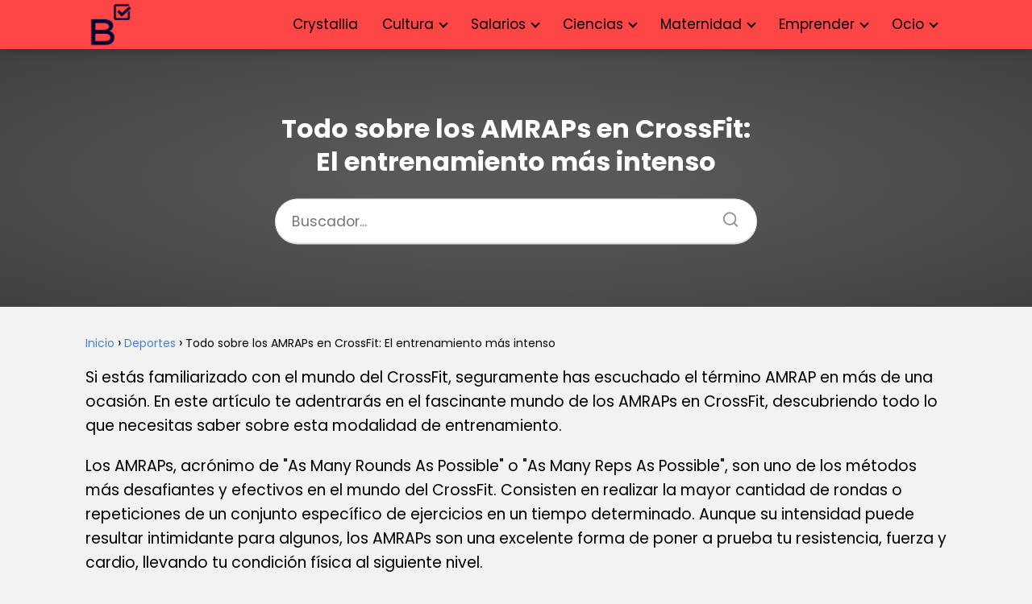

--- FILE ---
content_type: text/html; charset=UTF-8
request_url: https://entrenarfutbol.es/todo-sobre-los-amraps-en-crossfit-el-entrenamiento-mas-intenso/
body_size: 22112
content:
<!DOCTYPE html><html lang="es" ><head><script data-no-optimize="1">var litespeed_docref=sessionStorage.getItem("litespeed_docref");litespeed_docref&&(Object.defineProperty(document,"referrer",{get:function(){return litespeed_docref}}),sessionStorage.removeItem("litespeed_docref"));</script> <meta charset="UTF-8"><meta name="viewport" content="width=device-width, initial-scale=1.0, maximum-scale=2.0"><meta name='robots' content='index, follow, max-image-preview:large, max-snippet:-1, max-video-preview:-1' /><link rel="dns-prefetch" href="https://www.googletagmanager.com"><link rel="preconnect" href="https://www.googletagmanager.com" crossorigin><link rel="preconnect" href="https://pagead2.googlesyndication.com" crossorigin><link rel="preconnect" href="https://googleads.g.doubleclick.net" crossorigin><link rel="preconnect" href="https://tpc.googlesyndication.com" crossorigin><link rel="preconnect" href="https://stats.g.doubleclick.net" crossorigin><link rel="preconnect" href="https://cm.g.doubleclick.net" crossorigin><link rel="preload" href="https://securepubads.g.doubleclick.net/tag/js/gpt.js" as="script"><title>Todo sobre los AMRAPs en CrossFit: El entrenamiento más intenso</title><meta name="description" content="Si estás familiarizado con el mundo del CrossFit, seguramente has escuchado el término AMRAP en más de una ocasión. En este artículo te adentrarás en el" /><link rel="canonical" href="https://entrenarfutbol.es/todo-sobre-los-amraps-en-crossfit-el-entrenamiento-mas-intenso/" /><meta property="og:locale" content="es_ES" /><meta property="og:type" content="article" /><meta property="og:title" content="Todo sobre los AMRAPs en CrossFit: El entrenamiento más intenso" /><meta property="og:description" content="Si estás familiarizado con el mundo del CrossFit, seguramente has escuchado el término AMRAP en más de una ocasión. En este artículo te adentrarás en el" /><meta property="og:url" content="https://entrenarfutbol.es/todo-sobre-los-amraps-en-crossfit-el-entrenamiento-mas-intenso/" /><meta property="og:site_name" content="Blog Actual" /><meta property="article:published_time" content="2024-02-10T16:41:26+00:00" /><meta name="author" content="g54jms9" /><meta name="twitter:card" content="summary_large_image" /><meta name="twitter:label1" content="Escrito por" /><meta name="twitter:data1" content="g54jms9" /><meta name="twitter:label2" content="Tiempo de lectura" /><meta name="twitter:data2" content="4 minutos" /> <script type="application/ld+json" class="yoast-schema-graph">{"@context":"https://schema.org","@graph":[{"@type":"Article","@id":"https://entrenarfutbol.es/todo-sobre-los-amraps-en-crossfit-el-entrenamiento-mas-intenso/#article","isPartOf":{"@id":"https://entrenarfutbol.es/todo-sobre-los-amraps-en-crossfit-el-entrenamiento-mas-intenso/"},"author":{"name":"g54jms9","@id":"https://entrenarfutbol.es/#/schema/person/78965ec3852768cb0baf943a7d23bfd8"},"headline":"Todo sobre los AMRAPs en CrossFit: El entrenamiento más intenso","datePublished":"2024-02-10T16:41:26+00:00","mainEntityOfPage":{"@id":"https://entrenarfutbol.es/todo-sobre-los-amraps-en-crossfit-el-entrenamiento-mas-intenso/"},"wordCount":794,"commentCount":0,"publisher":{"@id":"https://entrenarfutbol.es/#organization"},"articleSection":["Deportes"],"inLanguage":"es","potentialAction":[{"@type":"CommentAction","name":"Comment","target":["https://entrenarfutbol.es/todo-sobre-los-amraps-en-crossfit-el-entrenamiento-mas-intenso/#respond"]}]},{"@type":"WebPage","@id":"https://entrenarfutbol.es/todo-sobre-los-amraps-en-crossfit-el-entrenamiento-mas-intenso/","url":"https://entrenarfutbol.es/todo-sobre-los-amraps-en-crossfit-el-entrenamiento-mas-intenso/","name":"Todo sobre los AMRAPs en CrossFit: El entrenamiento más intenso","isPartOf":{"@id":"https://entrenarfutbol.es/#website"},"datePublished":"2024-02-10T16:41:26+00:00","description":"Si estás familiarizado con el mundo del CrossFit, seguramente has escuchado el término AMRAP en más de una ocasión. En este artículo te adentrarás en el","breadcrumb":{"@id":"https://entrenarfutbol.es/todo-sobre-los-amraps-en-crossfit-el-entrenamiento-mas-intenso/#breadcrumb"},"inLanguage":"es","potentialAction":[{"@type":"ReadAction","target":["https://entrenarfutbol.es/todo-sobre-los-amraps-en-crossfit-el-entrenamiento-mas-intenso/"]}]},{"@type":"WebSite","@id":"https://entrenarfutbol.es/#website","url":"https://entrenarfutbol.es/","name":"Blog Actual","description":"Tu lugar de conocimiento online","publisher":{"@id":"https://entrenarfutbol.es/#organization"},"potentialAction":[{"@type":"SearchAction","target":{"@type":"EntryPoint","urlTemplate":"https://entrenarfutbol.es/?s={search_term_string}"},"query-input":{"@type":"PropertyValueSpecification","valueRequired":true,"valueName":"search_term_string"}}],"inLanguage":"es"},{"@type":"Organization","@id":"https://entrenarfutbol.es/#organization","name":"Blog Actual","url":"https://entrenarfutbol.es/","logo":{"@type":"ImageObject","inLanguage":"es","@id":"https://entrenarfutbol.es/#/schema/logo/image/","url":"https://entrenarfutbol.es/wp-content/uploads/2025/01/B.png","contentUrl":"https://entrenarfutbol.es/wp-content/uploads/2025/01/B.png","width":500,"height":500,"caption":"Blog Actual"},"image":{"@id":"https://entrenarfutbol.es/#/schema/logo/image/"}},{"@type":"Person","@id":"https://entrenarfutbol.es/#/schema/person/78965ec3852768cb0baf943a7d23bfd8","name":"g54jms9","image":{"@type":"ImageObject","inLanguage":"es","@id":"https://entrenarfutbol.es/#/schema/person/image/","url":"https://entrenarfutbol.es/wp-content/litespeed/avatar/b7c71c03e766940f7cace9c882911eeb.jpg?ver=1762321583","contentUrl":"https://entrenarfutbol.es/wp-content/litespeed/avatar/b7c71c03e766940f7cace9c882911eeb.jpg?ver=1762321583","caption":"g54jms9"},"sameAs":["https://entrenarfutbol.es"]}]}</script> <link data-optimized="2" rel="stylesheet" href="https://entrenarfutbol.es/wp-content/litespeed/css/37dd2213ca9e8723705b6973a6d6ddb2.css?ver=b4afa" /><style id='asap-style-inline-css' type='text/css'>body {font-family: 'Poppins', sans-serif !important;background: #f2f2f2;font-weight: 400 !important;}h1,h2,h3,h4,h5,h6 {font-family: 'Poppins', sans-serif !important;font-weight: 700;line-height: 1.3;}h1 {color:#000000}h2,h5,h6{color:#000000}h3{color:#000000}h4{color:#000000}.home-categories .article-loop:hover h3,.home-categories .article-loop:hover p {color:#000000 !important;}.grid-container .grid-item h2 {font-family: 'Poppins', sans-serif !important;font-weight: 700;font-size: 25px !important;line-height: 1.3;}.design-3 .grid-container .grid-item h2,.design-3 .grid-container .grid-item h2 {font-size: 25px !important;}.home-categories h2 {font-family: 'Poppins', sans-serif !important;font-weight: 700;font-size: calc(25px - 4px) !important;line-height: 1.3;}.home-categories .featured-post h3 {font-family: 'Poppins', sans-serif !important;font-weight: 700 !important;font-size: 25px !important;line-height: 1.3;}.home-categories .article-loop h3,.home-categories .regular-post h3 {font-family: 'Poppins', sans-serif !important;font-weight: 300 !important;}.home-categories .regular-post h3 {font-size: calc(19px - 1px) !important;}.home-categories .article-loop h3,.design-3 .home-categories .regular-post h3 {font-size: 18px !important;}.article-loop p,.article-loop h2,.article-loop h3,.article-loop h4,.article-loop span.entry-title, .related-posts p,.last-post-sidebar p,.woocommerce-loop-product__title {font-family: 'Poppins', sans-serif !important;font-size: 21px !important;font-weight: 700 !important;}.article-loop-featured p,.article-loop-featured h2,.article-loop-featured h3 {font-family: 'Poppins', sans-serif !important;font-size: 21px !important;font-weight: bold !important;}.article-loop .show-extract p,.article-loop .show-extract span {font-family: 'Poppins', sans-serif !important;font-weight: 400 !important;}.home-categories .content-area .show-extract p {font-size: calc(19px - 2px) !important;}a {color: #4282d1;}.the-content .post-index span,.des-category .post-index span {font-size:19px;}.the-content .post-index li,.the-content .post-index a,.des-category .post-index li,.des-category .post-index a,.comment-respond > p > span > a,.asap-pros-cons-title span,.asap-pros-cons ul li span,.woocommerce #reviews #comments ol.commentlist li .comment-text p,.woocommerce #review_form #respond p,.woocommerce .comment-reply-title,.woocommerce form .form-row label, .woocommerce-page form .form-row label {font-size: calc(19px - 2px);}.content-tags a,.tagcloud a {border:1px solid #4282d1;}.content-tags a:hover,.tagcloud a:hover {color: #4282d199;}p,.the-content ul li,.the-content ol li,.content-wc ul li.content-wc ol li {color: #000000;font-size: 19px;line-height: 1.6;}.comment-author cite,.primary-sidebar ul li a,.woocommerce ul.products li.product .price,span.asap-author,.content-cluster .show-extract span,.home-categories h2 a {color: #000000;}.comment-body p,#commentform input,#commentform textarea{font-size: calc(19px - 2px);}.social-title,.primary-sidebar ul li a {font-size: calc(19px - 3px);}.breadcrumb a,.breadcrumb span,.woocommerce .woocommerce-breadcrumb {font-size: calc(19px - 5px);}.content-footer p,.content-footer li,.content-footer .widget-bottom-area,.search-header input:not([type=submit]):not([type=radio]):not([type=checkbox]):not([type=file]) {font-size: calc(19px - 4px) !important;}.search-header input:not([type=submit]):not([type=radio]):not([type=checkbox]):not([type=file]) {border:1px solid #00000026 !important;}h1 {font-size: 38px;}.archive .content-loop h1 {font-size: calc(38px - 2px);}.asap-hero h1 {font-size: 32px;}h2 {font-size: 32px;}h3 {font-size: 28px;}h4 {font-size: 23px;}.site-header,#cookiesbox {background: #ff4647;}.site-header-wc a span.count-number {border:1px solid #000000;}.content-footer {background: #ff4647;}.comment-respond > p,.area-comentarios ol > p,.error404 .content-loop p + p,.search .content-loop .search-home + p {border-bottom:1px solid #ff4647}.home-categories h2:after {background: #ff4647}.pagination a,.nav-links a,.woocommerce #respond input#submit,.woocommerce a.button, .woocommerce button.button,.woocommerce input.button,.woocommerce #respond input#submit.alt,.woocommerce a.button.alt,.woocommerce button.button.alt,.woocommerce input.button.alt,.wpcf7-form input.wpcf7-submit {background: #ff4647;color: #000000 !important;}.woocommerce div.product .woocommerce-tabs ul.tabs li.active {border-bottom: 2px solid #ff4647;}.pagination a:hover,.nav-links a:hover {background: #ff4647B3;}.article-loop a span.entry-title{color:#000000 !important;}.article-loop a:hover p,.article-loop a:hover h2,.article-loop a:hover h3,.article-loop a:hover span.entry-title,.home-categories-h2 h2 a:hover {color: #4282d1 !important;}.article-loop.custom-links a:hover span.entry-title,.asap-loop-horizontal .article-loop a:hover span.entry-title {color: #000000 !important;}#commentform input,#commentform textarea {border: 2px solid #ff4647;font-weight: 400 !important;}.content-loop,.content-loop-design {max-width: 1100px;}.site-header-content,.site-header-content-top {max-width: 1100px;}.content-footer {max-width: calc(1100px - 32px); }.content-footer-social {background: #ff46471A;}.content-single {max-width: 1100px;}.content-page {max-width: 1100px;}.content-wc {max-width: 980px;}.reply a,.go-top {background: #ff4647;color: #000000;}.reply a {border: 2px solid #ff4647;}#commentform input[type=submit] {background: #ff4647;color: #000000;}.site-header a,header,header label,.site-name h1 {color: #000000;}.content-footer a,.content-footer p,.content-footer .widget-area,.content-footer .widget-content-footer-bottom {color: #000000;}header .line {background: #000000;}.site-logo img {max-width: 60px;width:100%;}.content-footer .logo-footer img {max-width: 160px;}.search-header {margin-left: 0px;}.primary-sidebar {width:300px;}p.sidebar-title {font-size:calc(19px + 1px);}.comment-respond > p,.area-comentarios ol > p,.asap-subtitle,.asap-subtitle p {font-size:calc(19px + 2px);}.popular-post-sidebar ol a {color:#000000;font-size:calc(19px - 2px);}.popular-post-sidebar ol li:before,.primary-sidebar div ul li:before {border-color: #ff4647;}.search-form input[type=submit] {background:#ff4647;}.search-form {border:2px solid #ff4647;}.sidebar-title:after {background:#ff4647;}.single-nav .nav-prev a:before, .single-nav .nav-next a:before {border-color:#ff4647;}.single-nav a {color:#000000;font-size:calc(19px - 3px);}.the-content .post-index {border-top:2px solid #ff4647;}.the-content .post-index #show-table {color:#4282d1;font-size: calc(19px - 3px);font-weight: 400;}.the-content .post-index .btn-show {font-size: calc(19px - 3px) !important;}.search-header form {width:200px;}.site-header .site-header-wc svg {stroke:#000000;}.item-featured {color:#FFFFFF;background:#e88330;}.item-new {color:#FFFFFF;background:#e83030;}.asap-style1.asap-popular ol li:before {border:1px solid #000000;}.asap-style2.asap-popular ol li:before {border:2px solid #ff4647;}.category-filters a.checked .checkbox {background-color: #ff4647; border-color: #ff4647;background-image: url('data:image/svg+xml;charset=UTF-8,<svg viewBox="0 0 16 16" fill="%23000000" xmlns="http://www.w3.org/2000/svg"><path d="M5.5 11.793l-3.646-3.647.708-.707L5.5 10.379l6.646-6.647.708.707-7.354 7.354z"/></svg>');}.category-filters a:hover .checkbox {border-color: #ff4647;}.design-2 .content-area.latest-post-container,.design-3 .regular-posts {grid-template-columns: repeat(3, 1fr);}.checkbox .check-table svg {stroke:#ff4647;}html{scroll-behavior:smooth;}.article-content,#commentform input, #commentform textarea,.reply a,.woocommerce #respond input#submit, .woocommerce #respond input#submit.alt,.woocommerce-address-fields__field-wrapper input,.woocommerce-EditAccountForm input,.wpcf7-form input,.wpcf7-form textarea,.wpcf7-form input.wpcf7-submit,.grid-container .grid-item,.design-1 .featured-post-img,.design-1 .regular-post-img,.design-1 .lastest-post-img,.design-2 .featured-post-img,.design-2 .regular-post-img,.design-2 .lastest-post-img,.design-2 .grid-item,.design-2 .grid-item .grid-image-container,.design-2 .regular-post,.home.design-2.asap-box-design .article-loop,.design-3 .featured-post-img,.design-3 .regular-post-img,.design-3 .lastest-post-img {border-radius: 5px !important;}.pagination a, .pagination span, .nav-links a {border-radius:50%;min-width:2.5rem;}.reply a {padding:6px 8px !important;}.asap-icon,.asap-icon-single {border-radius:50%;}.asap-icon{margin-right:1px;padding:.6rem !important;}.content-footer-social {border-top-left-radius:5px;border-top-right-radius:5px;}.item-featured,.item-new,.average-rating-loop {border-radius:2px;}.content-item-category > span {border-top-left-radius: 3px;border-top-right-radius: 3px;}.woocommerce span.onsale,.woocommerce a.button,.woocommerce button.button, .woocommerce input.button, .woocommerce a.button.alt, .woocommerce button.button.alt, .woocommerce input.button.alt,.product-gallery-summary .quantity input,#add_payment_method table.cart input,.woocommerce-cart table.cart input, .woocommerce-checkout table.cart input,.woocommerce div.product form.cart .variations select {border-radius:2rem !important;}.search-home input {border-radius:2rem !important;padding: 0.875rem 1.25rem !important;}.search-home button.s-btn {margin-right:1.25rem !important;}#cookiesbox p,#cookiesbox a {color: #000000;}#cookiesbox button {background: #000000;color:#ff4647;}@media (max-width: 1050px) and (min-width:481px) {.article-loop-featured .article-image-featured {border-radius: 5px !important;}}@media (min-width:1050px) { #autocomplete-results {border-radius:3px;}ul.sub-menu,ul.sub-menu li {border-radius:5px;}.search-header input {border-radius:2rem !important;padding: 0 3 0 .85rem !important;}.search-header button.s-btn {width:2.65rem !important;}.site-header .asap-icon svg { stroke: #000000 !important;}}@media (min-width:1050px) {.content-footer {border-top-left-radius:5px;border-top-right-radius:5px;}}.article-content {height:196px;}.content-thin .content-cluster .article-content {height:160px !important;}.last-post-sidebar .article-content {height: 140px;margin-bottom: 8px}.related-posts .article-content {height: 120px;}.asap-box-design .related-posts .article-content {min-height:120px !important;}.asap-box-design .content-thin .content-cluster .article-content {heigth:160px !important;min-height:160px !important;}@media (max-width:1050px) { .last-post-sidebar .article-content,.related-posts .article-content {height: 150px !important}}@media (max-width: 480px) {.article-content {height: 180px}}@media (min-width:480px){.asap-box-design .article-content:not(.asap-box-design .last-post-sidebar .article-content) {min-height:196px;}.asap-loop-horizontal .content-thin .asap-columns-1 .content-cluster .article-image,.asap-loop-horizontal .content-thin .asap-columns-1 .content-cluster .article-content {height:100% !important;}.asap-loop-horizontal .asap-columns-1 .article-image:not(.asap-loop-horizontal .last-post-sidebar .asap-columns-1 .article-image), .asap-loop-horizontal .asap-columns-1 .article-content:not(.asap-loop-horizontal .last-post-sidebar .asap-columns-1 .article-content) {height:100% !important;}.asap-loop-horizontal .asap-columns-2 .article-image,.asap-loop-horizontal .asap-columns-2 .article-content,.asap-loop-horizontal .content-thin .asap-columns-2 .content-cluster .article-image,.asap-loop-horizontal .content-thin .asap-columns-2 .content-cluster .article-content {min-height:140px !important;height:100% !important;}.asap-loop-horizontal .asap-columns-3 .article-image,.asap-loop-horizontal .asap-columns-3 .article-content,.asap-loop-horizontal .content-thin .asap-columns-3 .content-cluster .article-image,.asap-loop-horizontal .content-thin .asap-columns-3 .content-cluster .article-content {min-height:120px !important;height:100% !important;}.asap-loop-horizontal .asap-columns-4 .article-image,.asap-loop-horizontal .asap-columns-4 .article-content,.asap-loop-horizontal .content-thin .asap-columns-4 .content-cluster .article-image,.asap-loop-horizontal .content-thin .asap-columns-4.content-cluster .article-content {min-height:100px !important;height:100% !important;}.asap-loop-horizontal .asap-columns-5 .article-image,.asap-loop-horizontal .asap-columns-5 .article-content,.asap-loop-horizontal .content-thin .asap-columns-5 .content-cluster .article-image,.asap-loop-horizontal .content-thin .asap-columns-5 .content-cluster .article-content {min-height:90px !important;height:100% !important;}}.article-loop .article-image,.article-loop a p,.article-loop img,.article-image-featured,input,textarea,a { transition:all .2s; }.article-loop:hover .article-image,.article-loop:hover img{transform:scale(1.05) }.the-content .post-index #index-table{display:none;}.the-content .post-index {background:#ff46471A !important;border:1px solid #ff4647 !important;}.the-content .post-index .checkbox .check-table svg {stroke-width:1 !important;}@media(max-width: 480px) {h1, .archive .content-loop h1 {font-size: calc(38px - 8px);}.asap-hero h1 {font-size: calc(32px - 8px);}h2 {font-size: calc(32px - 4px);}h3 {font-size: calc(28px - 4px);}.article-loop-featured .article-image-featured {border-radius: 5px !important;}}@media(min-width:1050px) {.content-thin {width: calc(95% - 300px);}#menu>ul {font-size: calc(19px - 2px);} #menu ul .menu-item-has-children:after {border: solid #000000;border-width: 0 2px 2px 0;}}@media(max-width:1050px) {#menu ul li .sub-menu li a:hover { color:#4282d1 !important;}#menu ul>li ul>li>a{font-size: calc(19px - 2px);}} .asap-box-design .last-post-sidebar .article-content { min-height:140px;}.asap-box-design .last-post-sidebar .article-loop {margin-bottom:.85rem !important;} .asap-box-design .last-post-sidebar article:last-child { margin-bottom:2rem !important;}.the-content ul:not(#index-table) li::marker {color: #ff4647;}.the-content ol:not(.post-index ol) > li::before {content: counter(li);counter-increment: li;left: -1.5em;top: 65%;color:#000000;background: #ff4647;height: 1.4em;min-width: 1.22em;padding: 1px 1px 1px 2px;border-radius: 6px;border: 1px solid #ff4647;line-height: 1.5em;font-size: 22px;text-align: center;font-weight: normal;float: left !important;margin-right: 14px;margin-top: 8px;}.the-content ol:not(.post-index ol) {counter-reset: li;list-style: none;padding: 0;margin-bottom: 2rem;text-shadow: 0 1px 0 rgb(255 255 255 / 50%);}.the-content ol:not(.post-index ol) > li {position: relative;display: block;padding: 0.5rem 0 0;margin: 0.5rem 0 1rem !important;border-radius: 10px;text-decoration: none;margin-left: 2px;}.asap-date-loop {font-size: calc(19px - 5px) !important;text-align:center;}.sticky {top: 22px !important;}.the-content h2:before,.the-content h2 span:before{margin-top: -20px;height: 20px;}header {position:relative !important;}@media (max-width: 1050px) {.content-single,.content-page {padding-top: 0 !important;}.content-loop {padding: 2rem;}.author .content-loop, .category .content-loop {padding: 1rem 2rem 2rem 2rem;}}.asap-hero-content h1,.asap-hero-content p {color:#ffffff !important;}@media (max-width: 1050px) {.content-page,.content-single {padding-top: 0 !important;}}@media (max-width: 1050px) {.asap-hero {height: 300px;margin-top:-10px;}}.asap-hero:after {background: radial-gradient(ellipse at center, #474747 18%,#000000d1 100%);}.site-header {box-shadow: 0 1px 12px rgb(0 0 0 / 30%);}.content-footer {padding:0;}.content-footer p {margin-bottom:0 !important;}.content-footer .widget-area,.content-footer .widget-bottom-area {margin-bottom: 0rem;padding:1rem;}.content-footer li:first-child:before {content: '';padding: 0;}.content-footer li:before {content: '|';padding: 0 7px 0 5px;color: #fff;opacity: .4;}.content-footer li {list-style-type: none;display: inline;font-size: 15px;}.content-footer .widget-title,.content-footer .widget-bottom-title {display: none;}.content-footer {background: #ff4647;}.content-footer-social {max-width: calc(1100px - 32px);}@media (max-width:1050px) {.content-footer {padding-bottom:44px;}}@media (max-width: 1050px) {header label {width: 64px;height: 64px;position: fixed;padding:0;right: 1.5rem;bottom: 6rem;border-radius: 50%;-webkit-box-shadow: 0px 4px 8px 0px rgba(0,0,0,0.5);box-shadow: 0px 4px 8px 0px rgba(0,0,0,0.5);background-color: #fff;-webkit-transition: 300ms ease all;transition: 300ms ease all;z-index:101;display: flex; align-items: center;}.site-header-content {justify-content: center;}.line {background:#282828 !important;}.circle {margin:0 auto;width: 24px;height: 24px;}#menu {top:0;margin-top:0;}}@media (max-width: 480px) {.content-area{margin-left: -0.75rem;margin-right: -0.75rem;}.content-area .article-loop-featured {margin-left: .75rem;margin-right: .75rem;}.related-posts {padding: 1.5rem .75rem !important;}.article-loop.asap-columns-2,.article-loop.asap-columns-3,.article-loop.asap-columns-4,.article-loop.asap-columns-5 {flex-basis: 50%;max-width: 50%;padding: 0 0.75rem 0.75rem 0.75rem !important;}.related-posts .article-loop {padding: 0 0.75rem 0.75rem 0.75rem !important;}.article-content,.article-image,.content-thin .content-cluster .article-content,.content-thin .content-cluster .article-image {height: 106px !important;}.related-posts .article-content,.related-posts .article-image {height: 106px !important;}.article-loop p,.article-loop h2,.article-loop h3,.article-loop h4,.article-loop span.entry-title,.related-posts p {font-size: calc(21px - 1px) !important;line-height:1.3 !important;}}.search-header input {background:#FFFFFF !important;}.search-header button.s-btn,.search-header input::placeholder {color: #484848 !important;opacity:1 !important;}.search-header button.s-btn:hover {opacity:.7 !important;}.search-header input:not([type=submit]):not([type=radio]):not([type=checkbox]):not([type=file]) {border-color: #FFFFFF !important;}@media (min-width: 768px) {.content-single .post-thumbnail {float: left;max-width: 300px;}.asap-box-design .content-single .asap-content-box .post-thumbnail {margin-top:0 !important;margin-left:0 !important;margin-bottom: 0 !important;}}@media (min-width: 768px) {.content-single .post-thumbnail {margin: 0.75rem 1rem 0.5rem 0 !important;}}@media (min-width: 1050px) {#menu>ul>li ul li a {transition: all .15s;}#menu>ul>li {margin:0;background: #ff4647;padding: 0 15px;}#menu>ul>li>a{display: inline-block;}#menu>ul>li:hover {background: #ff7a7a;}}@media (min-width: 1050px) {#menu>ul>li {line-height:40px;border-radius:8px;margin-left:6px;padding: 0 12px;}} @media(max-width:768px) {.design-3 .grid-container .grid-item h2 {font-size: calc(25px - 4px) !important;}}.home-categories .show-extract p {font-size: calc(19px - 2px) !important;}</style> <script type="litespeed/javascript" data-src="https://entrenarfutbol.es/wp-includes/js/jquery/jquery.min.js" id="jquery-core-js"></script>  <script type="litespeed/javascript" data-src="https://www.googletagmanager.com/gtag/js?id=G-2RN53560MG"></script> <script type="litespeed/javascript">window.dataLayer=window.dataLayer||[];function gtag(){dataLayer.push(arguments)}
gtag('js',new Date());gtag('config','G-2RN53560MG')</script> <meta name="theme-color" content="#ff4647"> <script type="application/ld+json">{"@context":"http:\/\/schema.org","@type":"Organization","name":"Blog Actual","alternateName":"Tu lugar de conocimiento online","url":"https:\/\/entrenarfutbol.es","logo":"https:\/\/entrenarfutbol.es\/wp-content\/uploads\/2025\/01\/B.png"}</script>  <script type="application/ld+json">{"@context":"https:\/\/schema.org","@type":"Article","mainEntityOfPage":{"@type":"WebPage","@id":"https:\/\/entrenarfutbol.es\/todo-sobre-los-amraps-en-crossfit-el-entrenamiento-mas-intenso\/"},"headline":"Todo sobre los AMRAPs en CrossFit: El entrenamiento m\u00e1s intenso","author":{"@type":"Person","name":"g54jms9","sameAs":"https:\/\/entrenarfutbol.es\/author\/g54jms9\/"},"publisher":{"@type":"Organization","name":"Blog Actual","logo":{"@type":"ImageObject","url":"https:\/\/entrenarfutbol.es\/wp-content\/uploads\/2025\/01\/B.png"}},"datePublished":"2024-02-10T17:41:26+01:00","dateModified":"2024-02-10T17:41:26+01:00"}</script>  <script type="application/ld+json">{"@context":"https:\/\/schema.org","@type":"WebSite","url":"https:\/\/entrenarfutbol.es","potentialAction":{"@type":"SearchAction","target":{"@type":"EntryPoint","urlTemplate":"https:\/\/entrenarfutbol.es\/?s={s}"},"query-input":"required name=s"}}</script> <link rel="icon" href="https://entrenarfutbol.es/wp-content/uploads/2025/01/cropped-B__1_-removebg-preview-32x32.png" sizes="32x32" /><link rel="icon" href="https://entrenarfutbol.es/wp-content/uploads/2025/01/cropped-B__1_-removebg-preview-192x192.png" sizes="192x192" /><link rel="apple-touch-icon" href="https://entrenarfutbol.es/wp-content/uploads/2025/01/cropped-B__1_-removebg-preview-180x180.png" /><meta name="msapplication-TileImage" content="https://entrenarfutbol.es/wp-content/uploads/2025/01/cropped-B__1_-removebg-preview-270x270.png" /></head><body class="wp-singular single postid-527 wp-theme-asap"><header class="site-header"><div class="site-header-content"><div class="site-logo"><a href="https://entrenarfutbol.es/" class="custom-logo-link" rel="home"><img width="500" height="500" src="https://entrenarfutbol.es/wp-content/uploads/2025/01/B.png.webp" class="custom-logo" alt="Blog Actual" decoding="async" fetchpriority="high" srcset="https://entrenarfutbol.es/wp-content/uploads/2025/01/B.png.webp 500w, https://entrenarfutbol.es/wp-content/uploads/2025/01/B-300x300.png.webp 300w, https://entrenarfutbol.es/wp-content/uploads/2025/01/B-150x150.png.webp 150w" sizes="(max-width: 500px) 100vw, 500px" /></a></div><div>
<input type="checkbox" id="btn-menu" />
<label id="nav-icon" for="btn-menu"><div class="circle nav-icon"><span class="line top"></span>
<span class="line middle"></span>
<span class="line bottom"></span></div>
</label><nav id="menu" itemscope="itemscope" itemtype="http://schema.org/SiteNavigationElement" role="navigation"  ><div class="search-responsive"><form action="https://entrenarfutbol.es/" method="get">
<input autocomplete="off" id="search-menu" placeholder="Buscador..." value="" name="s" required>
<button class="s-btn" type="submit" aria-label="Buscar">
<svg xmlns="http://www.w3.org/2000/svg" viewBox="0 0 24 24">
<circle cx="11" cy="11" r="8"></circle>
<line x1="21" y1="21" x2="16.65" y2="16.65"></line>
</svg>
</button></form></div><ul id="menu-principal" class="header-menu"><li id="menu-item-87713" class="menu-item menu-item-type-custom menu-item-object-custom menu-item-87713"><a target="_blank" href="https://pulserasdepiedrasnaturales.shop/" itemprop="url">Crystallia</a></li><li id="menu-item-81975" class="menu-item menu-item-type-custom menu-item-object-custom menu-item-has-children menu-item-81975"><a href="#" itemprop="url">Cultura</a><ul class="sub-menu"><li id="menu-item-81976" class="menu-item menu-item-type-custom menu-item-object-custom menu-item-has-children menu-item-81976"><a href="#" itemprop="url">Historia</a><ul class="sub-menu"><li id="menu-item-82013" class="menu-item menu-item-type-taxonomy menu-item-object-category menu-item-82013"><a href="https://entrenarfutbol.es/inventos/" itemprop="url">Inventos</a></li><li id="menu-item-81980" class="menu-item menu-item-type-taxonomy menu-item-object-category menu-item-81980"><a href="https://entrenarfutbol.es/que-es/cultura/" itemprop="url">Cultura</a></li><li id="menu-item-81979" class="menu-item menu-item-type-taxonomy menu-item-object-category menu-item-81979"><a href="https://entrenarfutbol.es/historia/" itemprop="url">Historia</a></li><li id="menu-item-81978" class="menu-item menu-item-type-taxonomy menu-item-object-category menu-item-81978"><a href="https://entrenarfutbol.es/egipto-antiguo/" itemprop="url">Egipto antiguo</a></li></ul></li><li id="menu-item-81981" class="menu-item menu-item-type-custom menu-item-object-custom menu-item-has-children menu-item-81981"><a href="#" itemprop="url">Religión</a><ul class="sub-menu"><li id="menu-item-81977" class="menu-item menu-item-type-taxonomy menu-item-object-category menu-item-81977"><a href="https://entrenarfutbol.es/religiosos/" itemprop="url">Religiosos</a></li><li id="menu-item-81982" class="menu-item menu-item-type-taxonomy menu-item-object-category menu-item-81982"><a href="https://entrenarfutbol.es/biblia/" itemprop="url">Biblia</a></li><li id="menu-item-81983" class="menu-item menu-item-type-taxonomy menu-item-object-category menu-item-81983"><a href="https://entrenarfutbol.es/santorales/" itemprop="url">Santorales</a></li></ul></li><li id="menu-item-82070" class="menu-item menu-item-type-custom menu-item-object-custom menu-item-has-children menu-item-82070"><a href="#" itemprop="url">Qué es...</a><ul class="sub-menu"><li id="menu-item-82071" class="menu-item menu-item-type-taxonomy menu-item-object-category menu-item-82071"><a href="https://entrenarfutbol.es/que-es/" itemprop="url">Qué es...</a></li><li id="menu-item-81988" class="menu-item menu-item-type-taxonomy menu-item-object-category menu-item-81988"><a href="https://entrenarfutbol.es/que-es/tecnologia/" itemprop="url">Tecnología</a></li><li id="menu-item-81989" class="menu-item menu-item-type-taxonomy menu-item-object-category menu-item-81989"><a href="https://entrenarfutbol.es/que-es/viajes/" itemprop="url">Viajes</a></li><li id="menu-item-81985" class="menu-item menu-item-type-taxonomy menu-item-object-category menu-item-81985"><a href="https://entrenarfutbol.es/que-es/motor/" itemprop="url">Motor</a></li><li id="menu-item-81986" class="menu-item menu-item-type-taxonomy menu-item-object-category menu-item-81986"><a href="https://entrenarfutbol.es/que-es/palabras/" itemprop="url">Palabras</a></li><li id="menu-item-81987" class="menu-item menu-item-type-taxonomy menu-item-object-category menu-item-81987"><a href="https://entrenarfutbol.es/que-es/salud/" itemprop="url">Salud</a></li></ul></li></ul></li><li id="menu-item-81990" class="menu-item menu-item-type-taxonomy menu-item-object-category menu-item-has-children menu-item-81990"><a href="https://entrenarfutbol.es/salarios/" itemprop="url">Salarios</a><ul class="sub-menu"><li id="menu-item-81992" class="menu-item menu-item-type-taxonomy menu-item-object-category menu-item-81992"><a href="https://entrenarfutbol.es/salarios/politicos/" itemprop="url">Politicos</a></li><li id="menu-item-81993" class="menu-item menu-item-type-taxonomy menu-item-object-category menu-item-81993"><a href="https://entrenarfutbol.es/salarios/profesiones/" itemprop="url">Profesiones</a></li><li id="menu-item-81994" class="menu-item menu-item-type-taxonomy menu-item-object-category menu-item-81994"><a href="https://entrenarfutbol.es/salarios/redes-sociales/" itemprop="url">Redes Sociales</a></li><li id="menu-item-81995" class="menu-item menu-item-type-taxonomy menu-item-object-category menu-item-81995"><a href="https://entrenarfutbol.es/salarios/youtubers/" itemprop="url">Youtubers</a></li><li id="menu-item-82003" class="menu-item menu-item-type-taxonomy menu-item-object-category menu-item-82003"><a href="https://entrenarfutbol.es/salarios/deportistas/" itemprop="url">Deportistas</a></li><li id="menu-item-82005" class="menu-item menu-item-type-taxonomy menu-item-object-category menu-item-82005"><a href="https://entrenarfutbol.es/salarios/famosos/" itemprop="url">Famosos</a></li><li id="menu-item-82007" class="menu-item menu-item-type-taxonomy menu-item-object-category menu-item-82007"><a href="https://entrenarfutbol.es/salarios/futbolistas/" itemprop="url">Futbolistas</a></li><li id="menu-item-82004" class="menu-item menu-item-type-taxonomy menu-item-object-category menu-item-82004"><a href="https://entrenarfutbol.es/salarios/empresarios/" itemprop="url">Empresarios</a></li><li id="menu-item-82006" class="menu-item menu-item-type-taxonomy menu-item-object-category menu-item-82006"><a href="https://entrenarfutbol.es/salarios/fisicoculturistas/" itemprop="url">Fisicoculturistas</a></li><li id="menu-item-81991" class="menu-item menu-item-type-taxonomy menu-item-object-category menu-item-81991"><a href="https://entrenarfutbol.es/salarios/otros/" itemprop="url">Otros</a></li></ul></li><li id="menu-item-82033" class="menu-item menu-item-type-custom menu-item-object-custom menu-item-has-children menu-item-82033"><a href="#" itemprop="url">Ciencias</a><ul class="sub-menu"><li id="menu-item-86938" class="menu-item menu-item-type-custom menu-item-object-custom menu-item-86938"><a target="_blank" href="https://ricardocoach.es/" itemprop="url">Coaching Profesional</a></li><li id="menu-item-86845" class="menu-item menu-item-type-custom menu-item-object-custom menu-item-has-children menu-item-86845"><a href="#" itemprop="url">Psicología</a><ul class="sub-menu"><li id="menu-item-86841" class="menu-item menu-item-type-taxonomy menu-item-object-category menu-item-86841"><a href="https://entrenarfutbol.es/psicologia/" itemprop="url">Psicología</a></li><li id="menu-item-86842" class="menu-item menu-item-type-taxonomy menu-item-object-category menu-item-86842"><a href="https://entrenarfutbol.es/psicologia-clinica/" itemprop="url">Psicología clínica</a></li><li id="menu-item-86843" class="menu-item menu-item-type-taxonomy menu-item-object-category menu-item-86843"><a href="https://entrenarfutbol.es/psicologia-infantil/" itemprop="url">Psicología infantil</a></li></ul></li><li id="menu-item-82019" class="menu-item menu-item-type-custom menu-item-object-custom menu-item-has-children menu-item-82019"><a href="#" itemprop="url">Esoterismo</a><ul class="sub-menu"><li id="menu-item-82014" class="menu-item menu-item-type-taxonomy menu-item-object-category menu-item-82014"><a href="https://entrenarfutbol.es/numerologia/" itemprop="url">Numerología</a></li><li id="menu-item-82015" class="menu-item menu-item-type-taxonomy menu-item-object-category menu-item-82015"><a href="https://entrenarfutbol.es/significado-hora-espejo/" itemprop="url">Significado hora espejo</a></li><li id="menu-item-82016" class="menu-item menu-item-type-taxonomy menu-item-object-category menu-item-82016"><a href="https://entrenarfutbol.es/astrologia/" itemprop="url">Astrología</a></li><li id="menu-item-82017" class="menu-item menu-item-type-taxonomy menu-item-object-category menu-item-82017"><a href="https://entrenarfutbol.es/cartas-y-felicitaciones/" itemprop="url">Cartas y felicitaciones</a></li><li id="menu-item-82018" class="menu-item menu-item-type-taxonomy menu-item-object-category menu-item-82018"><a href="https://entrenarfutbol.es/esoterismo/" itemprop="url">Esoterismo</a></li></ul></li><li id="menu-item-82034" class="menu-item menu-item-type-custom menu-item-object-custom menu-item-has-children menu-item-82034"><a href="#" itemprop="url">Curiosidades</a><ul class="sub-menu"><li id="menu-item-82030" class="menu-item menu-item-type-taxonomy menu-item-object-category menu-item-82030"><a href="https://entrenarfutbol.es/nombres/" itemprop="url">Significado Nombres</a></li><li id="menu-item-82031" class="menu-item menu-item-type-taxonomy menu-item-object-category menu-item-82031"><a href="https://entrenarfutbol.es/por-que/" itemprop="url">Por que...</a></li><li id="menu-item-82037" class="menu-item menu-item-type-taxonomy menu-item-object-category menu-item-82037"><a href="https://entrenarfutbol.es/significado-hora-espejo/" itemprop="url">Significado hora espejo</a></li></ul></li><li id="menu-item-82022" class="menu-item menu-item-type-taxonomy menu-item-object-category menu-item-82022"><a href="https://entrenarfutbol.es/calcular/" itemprop="url">Calcular</a></li><li id="menu-item-82025" class="menu-item menu-item-type-taxonomy menu-item-object-category menu-item-82025"><a href="https://entrenarfutbol.es/como-funciona/" itemprop="url">Como funciona</a></li><li id="menu-item-82057" class="menu-item menu-item-type-taxonomy menu-item-object-category menu-item-82057"><a href="https://entrenarfutbol.es/educacion-2/" itemprop="url">Educación</a></li><li id="menu-item-82026" class="menu-item menu-item-type-taxonomy menu-item-object-category menu-item-82026"><a href="https://entrenarfutbol.es/conceptos/" itemprop="url">Conceptos</a></li><li id="menu-item-82027" class="menu-item menu-item-type-taxonomy menu-item-object-category menu-item-82027"><a href="https://entrenarfutbol.es/dudas-de-todo-tipo/" itemprop="url">Dudas de todo tipo</a></li><li id="menu-item-82028" class="menu-item menu-item-type-taxonomy menu-item-object-category menu-item-82028"><a href="https://entrenarfutbol.es/que-es/ciencia/" itemprop="url">Ciencia</a></li><li id="menu-item-82032" class="menu-item menu-item-type-taxonomy menu-item-object-category menu-item-82032"><a href="https://entrenarfutbol.es/teorias/" itemprop="url">Teorías</a></li></ul></li><li id="menu-item-82035" class="menu-item menu-item-type-custom menu-item-object-custom menu-item-has-children menu-item-82035"><a href="#" itemprop="url">Maternidad</a><ul class="sub-menu"><li id="menu-item-82036" class="menu-item menu-item-type-taxonomy menu-item-object-category menu-item-82036"><a href="https://entrenarfutbol.es/maternidad/" itemprop="url">Maternidad</a></li><li id="menu-item-82038" class="menu-item menu-item-type-taxonomy menu-item-object-category menu-item-82038"><a href="https://entrenarfutbol.es/actividades-para-ninos/" itemprop="url">Actividades para niños</a></li><li id="menu-item-82039" class="menu-item menu-item-type-taxonomy menu-item-object-category menu-item-82039"><a href="https://entrenarfutbol.es/cuidado-y-desarrollo-del-bebe/" itemprop="url">Cuidado y desarrollo del bebé</a></li><li id="menu-item-82040" class="menu-item menu-item-type-taxonomy menu-item-object-category menu-item-82040"><a href="https://entrenarfutbol.es/embarazo/" itemprop="url">Embarazo</a></li></ul></li><li id="menu-item-82048" class="menu-item menu-item-type-custom menu-item-object-custom menu-item-has-children menu-item-82048"><a href="#" itemprop="url">Emprender</a><ul class="sub-menu"><li id="menu-item-82049" class="menu-item menu-item-type-custom menu-item-object-custom menu-item-has-children menu-item-82049"><a href="#" itemprop="url">Marketing digital</a><ul class="sub-menu"><li id="menu-item-82055" class="menu-item menu-item-type-taxonomy menu-item-object-category menu-item-82055"><a href="https://entrenarfutbol.es/seo/" itemprop="url">SEO</a></li><li id="menu-item-82050" class="menu-item menu-item-type-taxonomy menu-item-object-category menu-item-82050"><a href="https://entrenarfutbol.es/marketing-digital/" itemprop="url">Marketing digital</a></li><li id="menu-item-82044" class="menu-item menu-item-type-taxonomy menu-item-object-category menu-item-82044"><a href="https://entrenarfutbol.es/diseno-web/" itemprop="url">Diseño web</a></li><li id="menu-item-82043" class="menu-item menu-item-type-taxonomy menu-item-object-category menu-item-82043"><a href="https://entrenarfutbol.es/conceptos-web/" itemprop="url">Conceptos web</a></li></ul></li><li id="menu-item-82058" class="menu-item menu-item-type-custom menu-item-object-custom menu-item-has-children menu-item-82058"><a href="#" itemprop="url">Negocios</a><ul class="sub-menu"><li id="menu-item-82029" class="menu-item menu-item-type-taxonomy menu-item-object-category menu-item-82029"><a href="https://entrenarfutbol.es/legalidad/" itemprop="url">Legalidad</a></li><li id="menu-item-82051" class="menu-item menu-item-type-taxonomy menu-item-object-category menu-item-82051"><a href="https://entrenarfutbol.es/negocios/" itemprop="url">Negocios</a></li><li id="menu-item-82052" class="menu-item menu-item-type-taxonomy menu-item-object-category menu-item-82052"><a href="https://entrenarfutbol.es/productividad/" itemprop="url">Productividad</a></li><li id="menu-item-82053" class="menu-item menu-item-type-taxonomy menu-item-object-category menu-item-82053"><a href="https://entrenarfutbol.es/recursos-humanos/" itemprop="url">Recursos humanos</a></li><li id="menu-item-82056" class="menu-item menu-item-type-taxonomy menu-item-object-category menu-item-82056"><a href="https://entrenarfutbol.es/ventas/" itemprop="url">Ventas</a></li></ul></li><li id="menu-item-82045" class="menu-item menu-item-type-taxonomy menu-item-object-category menu-item-82045"><a href="https://entrenarfutbol.es/emprendimiento/" itemprop="url">Emprendimiento</a></li><li id="menu-item-82047" class="menu-item menu-item-type-taxonomy menu-item-object-category menu-item-82047"><a href="https://entrenarfutbol.es/finanzas/" itemprop="url">Finanzas</a></li><li id="menu-item-82046" class="menu-item menu-item-type-taxonomy menu-item-object-category menu-item-82046"><a href="https://entrenarfutbol.es/estilo-de-vida/" itemprop="url">Estilo de vida</a></li><li id="menu-item-82059" class="menu-item menu-item-type-custom menu-item-object-custom menu-item-has-children menu-item-82059"><a href="#" itemprop="url">Seguridad Web</a><ul class="sub-menu"><li id="menu-item-82054" class="menu-item menu-item-type-taxonomy menu-item-object-category menu-item-82054"><a href="https://entrenarfutbol.es/seguridad/" itemprop="url">Seguridad</a></li></ul></li></ul></li><li id="menu-item-82072" class="menu-item menu-item-type-custom menu-item-object-custom menu-item-has-children menu-item-82072"><a href="#" itemprop="url">Ocio</a><ul class="sub-menu"><li id="menu-item-81996" class="menu-item menu-item-type-taxonomy menu-item-object-category menu-item-has-children menu-item-81996"><a href="https://entrenarfutbol.es/frases/" itemprop="url">Frases</a><ul class="sub-menu"><li id="menu-item-82041" class="menu-item menu-item-type-taxonomy menu-item-object-category menu-item-82041"><a href="https://entrenarfutbol.es/cartas-y-felicitaciones/" itemprop="url">Cartas y felicitaciones</a></li><li id="menu-item-82012" class="menu-item menu-item-type-taxonomy menu-item-object-category menu-item-82012"><a href="https://entrenarfutbol.es/refranes/" itemprop="url">Refranes</a></li><li id="menu-item-81997" class="menu-item menu-item-type-taxonomy menu-item-object-category menu-item-81997"><a href="https://entrenarfutbol.es/frases/amistad/" itemprop="url">Amistad</a></li><li id="menu-item-81998" class="menu-item menu-item-type-taxonomy menu-item-object-category menu-item-81998"><a href="https://entrenarfutbol.es/frases/amor/" itemprop="url">Amor</a></li><li id="menu-item-81999" class="menu-item menu-item-type-taxonomy menu-item-object-category menu-item-81999"><a href="https://entrenarfutbol.es/frases/celebres/" itemprop="url">Celebres</a></li><li id="menu-item-82010" class="menu-item menu-item-type-taxonomy menu-item-object-category menu-item-82010"><a href="https://entrenarfutbol.es/frases/motivadoras/" itemprop="url">Motivadoras</a></li><li id="menu-item-82000" class="menu-item menu-item-type-taxonomy menu-item-object-category menu-item-82000"><a href="https://entrenarfutbol.es/frases/cristianas/" itemprop="url">Cristianas</a></li><li id="menu-item-82001" class="menu-item menu-item-type-taxonomy menu-item-object-category menu-item-82001"><a href="https://entrenarfutbol.es/frases/divertidas/" itemprop="url">Divertidas</a></li><li id="menu-item-82002" class="menu-item menu-item-type-taxonomy menu-item-object-category menu-item-82002"><a href="https://entrenarfutbol.es/frases/filosoficas/" itemprop="url">Filosoficas</a></li><li id="menu-item-82009" class="menu-item menu-item-type-taxonomy menu-item-object-category menu-item-82009"><a href="https://entrenarfutbol.es/frases/ligar/" itemprop="url">Ligar</a></li><li id="menu-item-82011" class="menu-item menu-item-type-taxonomy menu-item-object-category menu-item-82011"><a href="https://entrenarfutbol.es/frases/pesame/" itemprop="url">Pésame</a></li></ul></li><li id="menu-item-82060" class="menu-item menu-item-type-custom menu-item-object-custom menu-item-has-children menu-item-82060"><a href="#" itemprop="url">Cocina</a><ul class="sub-menu"><li id="menu-item-82062" class="menu-item menu-item-type-taxonomy menu-item-object-category menu-item-82062"><a href="https://entrenarfutbol.es/que-es/alimentos/" itemprop="url">Alimentos</a></li><li id="menu-item-82063" class="menu-item menu-item-type-taxonomy menu-item-object-category menu-item-82063"><a href="https://entrenarfutbol.es/que-es/comida/" itemprop="url">Comida</a></li><li id="menu-item-82064" class="menu-item menu-item-type-taxonomy menu-item-object-category menu-item-82064"><a href="https://entrenarfutbol.es/que-es/gastronomia/" itemprop="url">Gastronomía</a></li><li id="menu-item-82042" class="menu-item menu-item-type-taxonomy menu-item-object-category menu-item-82042"><a href="https://entrenarfutbol.es/cocina/" itemprop="url">Cocina</a></li><li id="menu-item-82061" class="menu-item menu-item-type-taxonomy menu-item-object-category menu-item-82061"><a href="https://entrenarfutbol.es/dietas/" itemprop="url">Dietas</a></li></ul></li><li id="menu-item-82065" class="menu-item menu-item-type-taxonomy menu-item-object-category menu-item-82065"><a href="https://entrenarfutbol.es/mascotas/" itemprop="url">Mascotas</a></li><li id="menu-item-82066" class="menu-item menu-item-type-taxonomy menu-item-object-category menu-item-82066"><a href="https://entrenarfutbol.es/ordenar/" itemprop="url">Ordenar</a></li><li id="menu-item-82067" class="menu-item menu-item-type-taxonomy menu-item-object-category menu-item-82067"><a href="https://entrenarfutbol.es/servicios/" itemprop="url">Servicios</a></li><li id="menu-item-82069" class="menu-item menu-item-type-taxonomy menu-item-object-category menu-item-82069"><a href="https://entrenarfutbol.es/videojuegos/" itemprop="url">Videojuegos</a></li></ul></li></ul></nav></div></div></header><div class="asap-hero">
<picture>
</picture><div class="asap-hero-content"><h1>Todo sobre los AMRAPs en CrossFit: El entrenamiento más intenso</h1><div class="search-home"><form action="https://entrenarfutbol.es/" method="get"><input autocomplete="off" id="search-home" placeholder="Buscador..." value="" name="s" required>
<button class="s-btn" type="submit" aria-label="Buscar" >
<svg xmlns="http://www.w3.org/2000/svg" viewBox="0 0 24 24">
<circle cx="11" cy="11" r="8"></circle>
<line x1="21" y1="21" x2="16.65" y2="16.65"></line>
</svg>
</button><div id="autocomplete-results"><ul id="results-list"></ul><div id="view-all-results" style="display: none;">
<a href="#" id="view-all-link" class="view-all-button">Ver todos los resultados</a></div></div></form></div></div></div><main class="content-single"><article class="article-full"><div role="navigation" aria-label="Breadcrumbs" class="breadcrumb-trail breadcrumbs" itemprop="breadcrumb"><ul class="breadcrumb" itemscope itemtype="http://schema.org/BreadcrumbList"><meta name="numberOfItems" content="3" /><meta name="itemListOrder" content="Ascending" /><li itemprop="itemListElement" itemscope itemtype="http://schema.org/ListItem" class="trail-item trail-begin"><a href="https://entrenarfutbol.es/" rel="home" itemprop="item"><span itemprop="name">Inicio</span></a><meta itemprop="position" content="1" /></li><li itemprop="itemListElement" itemscope itemtype="http://schema.org/ListItem" class="trail-item"><a href="https://entrenarfutbol.es/deportes/" itemprop="item"><span itemprop="name">Deportes</span></a><meta itemprop="position" content="2" /></li><li itemprop="itemListElement" itemscope itemtype="http://schema.org/ListItem" class="trail-item trail-end"><span itemprop="name">Todo sobre los AMRAPs en CrossFit: El entrenamiento más intenso</span><meta itemprop="position" content="3" /></li></ul></div><div class="the-content"><p>Si estás familiarizado con el mundo del CrossFit, seguramente has escuchado el término AMRAP en más de una ocasión. En este artículo te adentrarás en el fascinante mundo de los AMRAPs en CrossFit, descubriendo todo lo que necesitas saber sobre esta modalidad de entrenamiento.</p><p>Los AMRAPs, acrónimo de "As Many Rounds As Possible" o "As Many Reps As Possible", son uno de los métodos más desafiantes y efectivos en el mundo del CrossFit. Consisten en realizar la mayor cantidad de rondas o repeticiones de un conjunto específico de ejercicios en un tiempo determinado. Aunque su intensidad puede resultar intimidante para algunos, los AMRAPs son una excelente forma de poner a prueba tu resistencia, fuerza y cardio, llevando tu condición física al siguiente nivel.</p><div class="post-index"><span>Índice de contenidos<span class="btn-show"><label class="checkbox"><input type="checkbox"/ ><span class="check-table" ><svg xmlns="http://www.w3.org/2000/svg" viewBox="0 0 24 24"><path stroke="none" d="M0 0h24v24H0z" fill="none"/><polyline points="6 9 12 15 18 9" /></svg></span></label></span></span><ol  id="index-table" ><li>
<a href="#beneficios_de_los_amraps_en_crossfit" title="Beneficios de los AMRAPs en CrossFit">Beneficios de los AMRAPs en CrossFit</a></li><li>
<a href="#claves_para_realizar_amraps_efectivos" title="Claves para realizar AMRAPs efectivos">Claves para realizar AMRAPs efectivos</a></li><li>
<a href="#consejos_para_principiantes" title="Consejos para principiantes">Consejos para principiantes</a></li><li>
<a href="#reflexion" title="Reflexión">Reflexión</a></li></li></ol></div><h2><span id="beneficios_de_los_amraps_en_crossfit">Beneficios de los AMRAPs en CrossFit</span></h2><p>Los AMRAPs ofrecen una amplia gama de beneficios para cualquier persona que los incluya en su rutina de entrenamiento. Algunos de estos beneficios incluyen:</p><div class="ads-asap ads-asap-aligncenter"><script type="litespeed/javascript" data-src="https://pagead2.googlesyndication.com/pagead/js/adsbygoogle.js?client=ca-pub-3813163489929049"
     crossorigin="anonymous"></script> 
<ins class="adsbygoogle"
style="display:block"
data-ad-client="ca-pub-3813163489929049"
data-ad-slot="9934582451"
data-ad-format="auto"
data-full-width-responsive="true"></ins> <script type="litespeed/javascript">(adsbygoogle=window.adsbygoogle||[]).push({})</script></div><ul><li><strong>Desarrollo de resistencia:</strong> Los AMRAPs te desafían a mantener un ritmo constante a lo largo de todo el ejercicio, lo que contribuye significativamente al desarrollo de tu resistencia muscular y cardiovascular.</li><li><strong>Mejora de la fuerza:</strong> Al realizar un gran número de repeticiones en un periodo de tiempo limitado, los AMRAPs contribuyen al desarrollo y fortalecimiento de tus músculos, especialmente en ejercicios de peso corporal o con cargas ligeras.</li><li><strong>Quema de calorías:</strong> La combinación de alta intensidad y cortos periodos de descanso durante los AMRAPs favorece la quema de calorías, ayudándote a mantener un índice de grasa corporal bajo.</li><li><strong>Adaptabilidad:</strong> Los AMRAPs se adaptan a cualquier nivel de condición física, ya que puedes ajustar la cantidad de repeticiones, el peso y la duración del ejercicio de acuerdo a tus capacidades individuales.</li></ul><div style="clear:both; margin-top:0em; margin-bottom:1em;"><a href="https://entrenarfutbol.es/es-conveniente-entrenar-triceps-y-biceps-el-mismo-dia/" target="_blank" rel="dofollow" class="u7c8ddf439c14dac59c278555a7331535"><div style="padding-left:1em; padding-right:1em;"><span class="ctaText">¡No te lo pierdas! ➡️</span>&nbsp; <span class="postTitle">¿Es conveniente entrenar tríceps y bíceps el mismo día?</span></div></a></div><h2><span id="claves_para_realizar_amraps_efectivos">Claves para realizar AMRAPs efectivos</span></h2><p>Para sacar el máximo provecho de los AMRAPs en tus sesiones de CrossFit, es fundamental tener en cuenta ciertos aspectos clave que influirán en su efectividad. Algunas de las claves para realizar AMRAPs efectivos son:</p><h3>Selección de ejercicios</h3><p>Es importante elegir ejercicios que trabajen diferentes grupos musculares y que puedan realizarse de manera segura y controlada. Ejercicios como flexiones, sentadillas, dominadas, saltos de caja y pesas rusas son opciones populares para incluir en un AMRAP. La variabilidad de movimientos contribuye a un entrenamiento más completo y equilibrado.</p><h3>Control del tiempo</h3><p>Establecer un tiempo concreto para la realización del AMRAP es crucial. Esto crea un sentido de urgencia y te motiva a mantener un ritmo constante. La duración de un AMRAP puede variar dependiendo de tu nivel de condición física y del objetivo específico de tu entrenamiento, pero suele oscilar entre 5 y 20 minutos.</p><h3>Intensidad controlada</h3><p>Es fundamental mantener un nivel de intensidad que te permita mantener un ritmo constante a lo largo de todo el AMRAP. Si empiezas demasiado rápido, es probable que te agotes antes de tiempo, por lo que es importante dosificar tu energía de manera inteligente para maximizar tu rendimiento.</p><div class="ads-asap ads-asap-aligncenter"><script type="litespeed/javascript" data-src="https://pagead2.googlesyndication.com/pagead/js/adsbygoogle.js?client=ca-pub-3813163489929049"
     crossorigin="anonymous"></script> 
<ins class="adsbygoogle"
style="display:block"
data-ad-client="ca-pub-3813163489929049"
data-ad-slot="9934582451"
data-ad-format="auto"
data-full-width-responsive="true"></ins> <script type="litespeed/javascript">(adsbygoogle=window.adsbygoogle||[]).push({})</script></div><h2><span id="consejos_para_principiantes">Consejos para principiantes</span></h2><p>Si eres nuevo en el mundo de los AMRAPs, es recomendable seguir algunos consejos para garantizar una ejecución segura y efectiva:</p><div style="clear:both; margin-top:0em; margin-bottom:1em;"><a href="https://entrenarfutbol.es/port-aventura-atraccion-diversion-sin-limites/" target="_blank" rel="dofollow" class="udb085885b192643ccfff92e9780ff41c"><div style="padding-left:1em; padding-right:1em;"><span class="ctaText">¡No te lo pierdas! ➡️</span>&nbsp; <span class="postTitle">Port Aventura Atracción: Diversión sin límites</span></div></a></div><h3>Forma adecuada</h3><p>Antes de realizar un AMRAP, asegúrate de dominar la forma correcta de cada ejercicio incluido en la rutina. Mantener una técnica adecuada es esencial para prevenir lesiones y maximizar los beneficios de cada movimiento.</p><h3>Incremento progresivo</h3><p>Comienza con un número conservador de repeticiones para cada ejercicio y ve incrementando gradualmente la intensidad a medida que adquieres más confianza y resistencia. No te presiones por alcanzar un nivel elevado de repeticiones desde el principio; la progresión gradual es clave para evitar lesiones y mantener la motivación a largo plazo.</p><h3>Escucha a tu cuerpo</h3><p>Si sientes un agotamiento extremo o dolor inusual durante un AMRAP, detente y descansa. Escuchar las señales de tu cuerpo es fundamental para evitar lesiones y sobreentrenamiento. Escoge un peso y un ritmo que te desafíen, pero que también te permitan mantener un buen control y técnica en cada movimiento.</p><div class="ads-asap ads-asap-aligncenter"><script type="litespeed/javascript" data-src="https://pagead2.googlesyndication.com/pagead/js/adsbygoogle.js?client=ca-pub-3813163489929049"
     crossorigin="anonymous"></script> 
<ins class="adsbygoogle"
style="display:block"
data-ad-client="ca-pub-3813163489929049"
data-ad-slot="9934582451"
data-ad-format="auto"
data-full-width-responsive="true"></ins> <script type="litespeed/javascript">(adsbygoogle=window.adsbygoogle||[]).push({})</script></div><h2><span id="reflexion">Reflexión</span></h2><p>Los AMRAPs en CrossFit son una de las formas más desafiantes y efectivas de entrenamiento, capaces de llevar tu condición física a niveles excepcionales. Con la combinación adecuada de ejercicios, tiempo y control de intensidad, los AMRAPs se convierten en una herramienta invaluable para mejorar la resistencia, fuerza y capacidad cardiovascular. A través de una progresión inteligente y constancia, los AMRAPs pueden convertirse en un pilar fundamental de tu rutina de entrenamiento, brindándote resultados tangibles y satisfactorios a corto y largo plazo.</p><p>Si quieres conocer otros artículos parecidos a <strong>Todo sobre los AMRAPs en CrossFit: El entrenamiento más intenso</strong> puedes visitar la categoría <a href="https://entrenarfutbol.es/deportes/"><strong>Deportes</strong></a>.</p></div>
<span class="social-title">¡Comparte!</span><div class="social-buttons flexbox">
<a title="Facebook" href="https://www.facebook.com/sharer/sharer.php?u=https://entrenarfutbol.es/todo-sobre-los-amraps-en-crossfit-el-entrenamiento-mas-intenso/" class="asap-icon-single icon-facebook" target="_blank" rel="nofollow noopener"><svg xmlns="http://www.w3.org/2000/svg" viewBox="0 0 24 24"><path stroke="none" d="M0 0h24v24H0z" fill="none"/><path d="M7 10v4h3v7h4v-7h3l1 -4h-4v-2a1 1 0 0 1 1 -1h3v-4h-3a5 5 0 0 0 -5 5v2h-3" /></svg></a>
<a title="X" href="https://twitter.com/intent/tweet?text=Todo sobre los AMRAPs en CrossFit: El entrenamiento más intenso&url=https://entrenarfutbol.es/todo-sobre-los-amraps-en-crossfit-el-entrenamiento-mas-intenso/" class="asap-icon-single icon-twitter" target="_blank" rel="nofollow noopener" viewBox="0 0 24 24"><svg xmlns="http://www.w3.org/2000/svg" viewBox="0 0 24 24" fill="none" stroke-linecap="round" stroke-linejoin="round"><path stroke="none" d="M0 0h24v24H0z" fill="none"/><path d="M4 4l11.733 16h4.267l-11.733 -16z" /><path d="M4 20l6.768 -6.768m2.46 -2.46l6.772 -6.772" /></svg></a>
<a title="WhatsApp" href="https://wa.me/?text=Todo sobre los AMRAPs en CrossFit: El entrenamiento más intenso%20-%20https://entrenarfutbol.es/todo-sobre-los-amraps-en-crossfit-el-entrenamiento-mas-intenso/" class="asap-icon-single icon-whatsapp" target="_blank" rel="nofollow noopener"><svg xmlns="http://www.w3.org/2000/svg" viewBox="0 0 24 24"><path stroke="none" d="M0 0h24v24H0z" fill="none"/><path d="M3 21l1.65 -3.8a9 9 0 1 1 3.4 2.9l-5.05 .9" /> <path d="M9 10a.5 .5 0 0 0 1 0v-1a.5 .5 0 0 0 -1 0v1a5 5 0 0 0 5 5h1a.5 .5 0 0 0 0 -1h-1a.5 .5 0 0 0 0 1" /></svg></a>
<a title="Telegram" href="https://t.me/share/url?url=https://entrenarfutbol.es/todo-sobre-los-amraps-en-crossfit-el-entrenamiento-mas-intenso/&text=Todo sobre los AMRAPs en CrossFit: El entrenamiento más intenso" class="asap-icon-single icon-telegram" target="_blank" rel="nofollow noopener"><svg xmlns="http://www.w3.org/2000/svg" viewBox="0 0 24 24"><path stroke="none" d="M0 0h24v24H0z" fill="none"/><path d="M15 10l-4 4l6 6l4 -16l-18 7l4 2l2 6l3 -4" /></svg></a></div><div class="ads-asap ads-asap-aligncenter"><h2>Te puede interesar...</h2> <script type="litespeed/javascript" data-src="https://pagead2.googlesyndication.com/pagead/js/adsbygoogle.js?client=ca-pub-3813163489929049"
     crossorigin="anonymous"></script> <ins class="adsbygoogle"
style="display:block"
data-ad-format="autorelaxed"
data-ad-client="ca-pub-3813163489929049"
data-ad-slot="4246754463"></ins> <script type="litespeed/javascript">(adsbygoogle=window.adsbygoogle||[]).push({})</script> </div><div class="related-posts"><article class="article-loop asap-columns-3">
<a href="https://entrenarfutbol.es/francia-en-la-eurocopa-cuantas-veces-ha-alzado-el-trofeo/" rel="bookmark"><p class="entry-title">Francia en la Eurocopa: ¿Cuántas veces ha alzado el trofeo?</p>
</a></article><article class="article-loop asap-columns-3">
<a href="https://entrenarfutbol.es/reglas-del-voleibol-cuantos-sets-se-necesitan-para-ganar-un-partido/" rel="bookmark"><p class="entry-title">Reglas del voleibol: ¿Cuántos sets se necesitan para ganar un partido?</p>
</a></article><article class="article-loop asap-columns-3">
<a href="https://entrenarfutbol.es/el-deporte-mejor-pagado-del-mundo/" rel="bookmark"><p class="entry-title">El Deporte Mejor Pagado del Mundo</p>
</a></article><article class="article-loop asap-columns-3">
<a href="https://entrenarfutbol.es/descubre-la-maravilla-del-canon-colorado/" rel="bookmark"><p class="entry-title">Descubre la maravilla del Cañón Colorado</p>
</a></article><article class="article-loop asap-columns-3">
<a href="https://entrenarfutbol.es/cangrejos-reales-caracteristicas-habitat-y-curiosidades/" rel="bookmark"><p class="entry-title">Cangrejos Reales: Características, Hábitat y Curiosidades</p>
</a></article><article class="article-loop asap-columns-3">
<a href="https://entrenarfutbol.es/todo-lo-que-necesitas-saber-sobre-la-camisa-scalpers/" rel="bookmark"><p class="entry-title">Todo lo que necesitas saber sobre la camisa Scalpers</p>
</a></article></div><div class="social-fix">
<span class="social-title">¡Comparte!</span><div class="social-buttons flexbox">
<a title="Facebook" href="https://www.facebook.com/sharer/sharer.php?u=https://entrenarfutbol.es/todo-sobre-los-amraps-en-crossfit-el-entrenamiento-mas-intenso/" class="asap-icon-single icon-facebook" target="_blank" rel="nofollow noopener"><svg xmlns="http://www.w3.org/2000/svg" viewBox="0 0 24 24"><path stroke="none" d="M0 0h24v24H0z" fill="none"/><path d="M7 10v4h3v7h4v-7h3l1 -4h-4v-2a1 1 0 0 1 1 -1h3v-4h-3a5 5 0 0 0 -5 5v2h-3" /></svg></a>
<a title="X" href="https://twitter.com/intent/tweet?text=Todo sobre los AMRAPs en CrossFit: El entrenamiento más intenso&url=https://entrenarfutbol.es/todo-sobre-los-amraps-en-crossfit-el-entrenamiento-mas-intenso/" class="asap-icon-single icon-twitter" target="_blank" rel="nofollow noopener" viewBox="0 0 24 24"><svg xmlns="http://www.w3.org/2000/svg" viewBox="0 0 24 24" fill="none" stroke-linecap="round" stroke-linejoin="round"><path stroke="none" d="M0 0h24v24H0z" fill="none"/><path d="M4 4l11.733 16h4.267l-11.733 -16z" /><path d="M4 20l6.768 -6.768m2.46 -2.46l6.772 -6.772" /></svg></a>
<a title="WhatsApp" href="https://wa.me/?text=Todo sobre los AMRAPs en CrossFit: El entrenamiento más intenso%20-%20https://entrenarfutbol.es/todo-sobre-los-amraps-en-crossfit-el-entrenamiento-mas-intenso/" class="asap-icon-single icon-whatsapp" target="_blank" rel="nofollow noopener"><svg xmlns="http://www.w3.org/2000/svg" viewBox="0 0 24 24"><path stroke="none" d="M0 0h24v24H0z" fill="none"/><path d="M3 21l1.65 -3.8a9 9 0 1 1 3.4 2.9l-5.05 .9" /> <path d="M9 10a.5 .5 0 0 0 1 0v-1a.5 .5 0 0 0 -1 0v1a5 5 0 0 0 5 5h1a.5 .5 0 0 0 0 -1h-1a.5 .5 0 0 0 0 1" /></svg></a>
<a title="Telegram" href="https://t.me/share/url?url=https://entrenarfutbol.es/todo-sobre-los-amraps-en-crossfit-el-entrenamiento-mas-intenso/&text=Todo sobre los AMRAPs en CrossFit: El entrenamiento más intenso" class="asap-icon-single icon-telegram" target="_blank" rel="nofollow noopener"><svg xmlns="http://www.w3.org/2000/svg" viewBox="0 0 24 24"><path stroke="none" d="M0 0h24v24H0z" fill="none"/><path d="M15 10l-4 4l6 6l4 -16l-18 7l4 2l2 6l3 -4" /></svg></a></div></div></article></main><div class="footer-breadcrumb"><div class="breadcrumb-trail breadcrumbs"><ul class="breadcrumb"><li ><a href="https://entrenarfutbol.es/" rel="home" itemprop="item"><span itemprop="name">Inicio</span></a></li><li ><a href="https://entrenarfutbol.es/deportes/" itemprop="item"><span itemprop="name">Deportes</span></a></li><li ><span itemprop="name">Todo sobre los AMRAPs en CrossFit: El entrenamiento más intenso</span></li></ul></div></div><footer><div class="content-footer"><div class="widget-content-footer"><div class="widget-area"><div class="menu-legal-container"><ul id="menu-legal" class="menu"><li id="menu-item-3042" class="menu-item menu-item-type-post_type menu-item-object-page menu-item-3042"><a href="https://entrenarfutbol.es/contacto/" itemprop="url">Contacto</a></li><li id="menu-item-3043" class="menu-item menu-item-type-post_type menu-item-object-page menu-item-3043"><a href="https://entrenarfutbol.es/politica-de-cookies/" itemprop="url">Política de Cookies</a></li><li id="menu-item-3044" class="menu-item menu-item-type-post_type menu-item-object-page menu-item-3044"><a href="https://entrenarfutbol.es/politica-de-privacidad/" itemprop="url">Política de Privacidad</a></li><li id="menu-item-3045" class="menu-item menu-item-type-post_type menu-item-object-page menu-item-3045"><a href="https://entrenarfutbol.es/personalizar-cookies/" itemprop="url">Personalizar Cookies</a></li><li id="menu-item-3046" class="menu-item menu-item-type-post_type menu-item-object-page menu-item-3046"><a href="https://entrenarfutbol.es/aviso-legal/" itemprop="url">Aviso Legal</a></li><li id="menu-item-98592" class="menu-item menu-item-type-custom menu-item-object-custom menu-item-98592"><a target="_blank" href="https://cervezologia.eu" itemprop="url">Ropa cervecera</a></li></ul></div></div></div></div></footer> <script type="speculationrules">{"prefetch":[{"source":"document","where":{"and":[{"href_matches":"\/*"},{"not":{"href_matches":["\/wp-*.php","\/wp-admin\/*","\/wp-content\/uploads\/*","\/wp-content\/*","\/wp-content\/plugins\/*","\/wp-content\/themes\/asap\/*","\/*\\?(.+)"]}},{"not":{"selector_matches":"a[rel~=\"nofollow\"]"}},{"not":{"selector_matches":".no-prefetch, .no-prefetch a"}}]},"eagerness":"conservative"}]}</script> <script data-no-optimize="1">window.lazyLoadOptions=Object.assign({},{threshold:300},window.lazyLoadOptions||{});!function(t,e){"object"==typeof exports&&"undefined"!=typeof module?module.exports=e():"function"==typeof define&&define.amd?define(e):(t="undefined"!=typeof globalThis?globalThis:t||self).LazyLoad=e()}(this,function(){"use strict";function e(){return(e=Object.assign||function(t){for(var e=1;e<arguments.length;e++){var n,a=arguments[e];for(n in a)Object.prototype.hasOwnProperty.call(a,n)&&(t[n]=a[n])}return t}).apply(this,arguments)}function o(t){return e({},at,t)}function l(t,e){return t.getAttribute(gt+e)}function c(t){return l(t,vt)}function s(t,e){return function(t,e,n){e=gt+e;null!==n?t.setAttribute(e,n):t.removeAttribute(e)}(t,vt,e)}function i(t){return s(t,null),0}function r(t){return null===c(t)}function u(t){return c(t)===_t}function d(t,e,n,a){t&&(void 0===a?void 0===n?t(e):t(e,n):t(e,n,a))}function f(t,e){et?t.classList.add(e):t.className+=(t.className?" ":"")+e}function _(t,e){et?t.classList.remove(e):t.className=t.className.replace(new RegExp("(^|\\s+)"+e+"(\\s+|$)")," ").replace(/^\s+/,"").replace(/\s+$/,"")}function g(t){return t.llTempImage}function v(t,e){!e||(e=e._observer)&&e.unobserve(t)}function b(t,e){t&&(t.loadingCount+=e)}function p(t,e){t&&(t.toLoadCount=e)}function n(t){for(var e,n=[],a=0;e=t.children[a];a+=1)"SOURCE"===e.tagName&&n.push(e);return n}function h(t,e){(t=t.parentNode)&&"PICTURE"===t.tagName&&n(t).forEach(e)}function a(t,e){n(t).forEach(e)}function m(t){return!!t[lt]}function E(t){return t[lt]}function I(t){return delete t[lt]}function y(e,t){var n;m(e)||(n={},t.forEach(function(t){n[t]=e.getAttribute(t)}),e[lt]=n)}function L(a,t){var o;m(a)&&(o=E(a),t.forEach(function(t){var e,n;e=a,(t=o[n=t])?e.setAttribute(n,t):e.removeAttribute(n)}))}function k(t,e,n){f(t,e.class_loading),s(t,st),n&&(b(n,1),d(e.callback_loading,t,n))}function A(t,e,n){n&&t.setAttribute(e,n)}function O(t,e){A(t,rt,l(t,e.data_sizes)),A(t,it,l(t,e.data_srcset)),A(t,ot,l(t,e.data_src))}function w(t,e,n){var a=l(t,e.data_bg_multi),o=l(t,e.data_bg_multi_hidpi);(a=nt&&o?o:a)&&(t.style.backgroundImage=a,n=n,f(t=t,(e=e).class_applied),s(t,dt),n&&(e.unobserve_completed&&v(t,e),d(e.callback_applied,t,n)))}function x(t,e){!e||0<e.loadingCount||0<e.toLoadCount||d(t.callback_finish,e)}function M(t,e,n){t.addEventListener(e,n),t.llEvLisnrs[e]=n}function N(t){return!!t.llEvLisnrs}function z(t){if(N(t)){var e,n,a=t.llEvLisnrs;for(e in a){var o=a[e];n=e,o=o,t.removeEventListener(n,o)}delete t.llEvLisnrs}}function C(t,e,n){var a;delete t.llTempImage,b(n,-1),(a=n)&&--a.toLoadCount,_(t,e.class_loading),e.unobserve_completed&&v(t,n)}function R(i,r,c){var l=g(i)||i;N(l)||function(t,e,n){N(t)||(t.llEvLisnrs={});var a="VIDEO"===t.tagName?"loadeddata":"load";M(t,a,e),M(t,"error",n)}(l,function(t){var e,n,a,o;n=r,a=c,o=u(e=i),C(e,n,a),f(e,n.class_loaded),s(e,ut),d(n.callback_loaded,e,a),o||x(n,a),z(l)},function(t){var e,n,a,o;n=r,a=c,o=u(e=i),C(e,n,a),f(e,n.class_error),s(e,ft),d(n.callback_error,e,a),o||x(n,a),z(l)})}function T(t,e,n){var a,o,i,r,c;t.llTempImage=document.createElement("IMG"),R(t,e,n),m(c=t)||(c[lt]={backgroundImage:c.style.backgroundImage}),i=n,r=l(a=t,(o=e).data_bg),c=l(a,o.data_bg_hidpi),(r=nt&&c?c:r)&&(a.style.backgroundImage='url("'.concat(r,'")'),g(a).setAttribute(ot,r),k(a,o,i)),w(t,e,n)}function G(t,e,n){var a;R(t,e,n),a=e,e=n,(t=Et[(n=t).tagName])&&(t(n,a),k(n,a,e))}function D(t,e,n){var a;a=t,(-1<It.indexOf(a.tagName)?G:T)(t,e,n)}function S(t,e,n){var a;t.setAttribute("loading","lazy"),R(t,e,n),a=e,(e=Et[(n=t).tagName])&&e(n,a),s(t,_t)}function V(t){t.removeAttribute(ot),t.removeAttribute(it),t.removeAttribute(rt)}function j(t){h(t,function(t){L(t,mt)}),L(t,mt)}function F(t){var e;(e=yt[t.tagName])?e(t):m(e=t)&&(t=E(e),e.style.backgroundImage=t.backgroundImage)}function P(t,e){var n;F(t),n=e,r(e=t)||u(e)||(_(e,n.class_entered),_(e,n.class_exited),_(e,n.class_applied),_(e,n.class_loading),_(e,n.class_loaded),_(e,n.class_error)),i(t),I(t)}function U(t,e,n,a){var o;n.cancel_on_exit&&(c(t)!==st||"IMG"===t.tagName&&(z(t),h(o=t,function(t){V(t)}),V(o),j(t),_(t,n.class_loading),b(a,-1),i(t),d(n.callback_cancel,t,e,a)))}function $(t,e,n,a){var o,i,r=(i=t,0<=bt.indexOf(c(i)));s(t,"entered"),f(t,n.class_entered),_(t,n.class_exited),o=t,i=a,n.unobserve_entered&&v(o,i),d(n.callback_enter,t,e,a),r||D(t,n,a)}function q(t){return t.use_native&&"loading"in HTMLImageElement.prototype}function H(t,o,i){t.forEach(function(t){return(a=t).isIntersecting||0<a.intersectionRatio?$(t.target,t,o,i):(e=t.target,n=t,a=o,t=i,void(r(e)||(f(e,a.class_exited),U(e,n,a,t),d(a.callback_exit,e,n,t))));var e,n,a})}function B(e,n){var t;tt&&!q(e)&&(n._observer=new IntersectionObserver(function(t){H(t,e,n)},{root:(t=e).container===document?null:t.container,rootMargin:t.thresholds||t.threshold+"px"}))}function J(t){return Array.prototype.slice.call(t)}function K(t){return t.container.querySelectorAll(t.elements_selector)}function Q(t){return c(t)===ft}function W(t,e){return e=t||K(e),J(e).filter(r)}function X(e,t){var n;(n=K(e),J(n).filter(Q)).forEach(function(t){_(t,e.class_error),i(t)}),t.update()}function t(t,e){var n,a,t=o(t);this._settings=t,this.loadingCount=0,B(t,this),n=t,a=this,Y&&window.addEventListener("online",function(){X(n,a)}),this.update(e)}var Y="undefined"!=typeof window,Z=Y&&!("onscroll"in window)||"undefined"!=typeof navigator&&/(gle|ing|ro)bot|crawl|spider/i.test(navigator.userAgent),tt=Y&&"IntersectionObserver"in window,et=Y&&"classList"in document.createElement("p"),nt=Y&&1<window.devicePixelRatio,at={elements_selector:".lazy",container:Z||Y?document:null,threshold:300,thresholds:null,data_src:"src",data_srcset:"srcset",data_sizes:"sizes",data_bg:"bg",data_bg_hidpi:"bg-hidpi",data_bg_multi:"bg-multi",data_bg_multi_hidpi:"bg-multi-hidpi",data_poster:"poster",class_applied:"applied",class_loading:"litespeed-loading",class_loaded:"litespeed-loaded",class_error:"error",class_entered:"entered",class_exited:"exited",unobserve_completed:!0,unobserve_entered:!1,cancel_on_exit:!0,callback_enter:null,callback_exit:null,callback_applied:null,callback_loading:null,callback_loaded:null,callback_error:null,callback_finish:null,callback_cancel:null,use_native:!1},ot="src",it="srcset",rt="sizes",ct="poster",lt="llOriginalAttrs",st="loading",ut="loaded",dt="applied",ft="error",_t="native",gt="data-",vt="ll-status",bt=[st,ut,dt,ft],pt=[ot],ht=[ot,ct],mt=[ot,it,rt],Et={IMG:function(t,e){h(t,function(t){y(t,mt),O(t,e)}),y(t,mt),O(t,e)},IFRAME:function(t,e){y(t,pt),A(t,ot,l(t,e.data_src))},VIDEO:function(t,e){a(t,function(t){y(t,pt),A(t,ot,l(t,e.data_src))}),y(t,ht),A(t,ct,l(t,e.data_poster)),A(t,ot,l(t,e.data_src)),t.load()}},It=["IMG","IFRAME","VIDEO"],yt={IMG:j,IFRAME:function(t){L(t,pt)},VIDEO:function(t){a(t,function(t){L(t,pt)}),L(t,ht),t.load()}},Lt=["IMG","IFRAME","VIDEO"];return t.prototype={update:function(t){var e,n,a,o=this._settings,i=W(t,o);{if(p(this,i.length),!Z&&tt)return q(o)?(e=o,n=this,i.forEach(function(t){-1!==Lt.indexOf(t.tagName)&&S(t,e,n)}),void p(n,0)):(t=this._observer,o=i,t.disconnect(),a=t,void o.forEach(function(t){a.observe(t)}));this.loadAll(i)}},destroy:function(){this._observer&&this._observer.disconnect(),K(this._settings).forEach(function(t){I(t)}),delete this._observer,delete this._settings,delete this.loadingCount,delete this.toLoadCount},loadAll:function(t){var e=this,n=this._settings;W(t,n).forEach(function(t){v(t,e),D(t,n,e)})},restoreAll:function(){var e=this._settings;K(e).forEach(function(t){P(t,e)})}},t.load=function(t,e){e=o(e);D(t,e)},t.resetStatus=function(t){i(t)},t}),function(t,e){"use strict";function n(){e.body.classList.add("litespeed_lazyloaded")}function a(){console.log("[LiteSpeed] Start Lazy Load"),o=new LazyLoad(Object.assign({},t.lazyLoadOptions||{},{elements_selector:"[data-lazyloaded]",callback_finish:n})),i=function(){o.update()},t.MutationObserver&&new MutationObserver(i).observe(e.documentElement,{childList:!0,subtree:!0,attributes:!0})}var o,i;t.addEventListener?t.addEventListener("load",a,!1):t.attachEvent("onload",a)}(window,document);</script><script data-no-optimize="1">window.litespeed_ui_events=window.litespeed_ui_events||["mouseover","click","keydown","wheel","touchmove","touchstart"];var urlCreator=window.URL||window.webkitURL;function litespeed_load_delayed_js_force(){console.log("[LiteSpeed] Start Load JS Delayed"),litespeed_ui_events.forEach(e=>{window.removeEventListener(e,litespeed_load_delayed_js_force,{passive:!0})}),document.querySelectorAll("iframe[data-litespeed-src]").forEach(e=>{e.setAttribute("src",e.getAttribute("data-litespeed-src"))}),"loading"==document.readyState?window.addEventListener("DOMContentLoaded",litespeed_load_delayed_js):litespeed_load_delayed_js()}litespeed_ui_events.forEach(e=>{window.addEventListener(e,litespeed_load_delayed_js_force,{passive:!0})});async function litespeed_load_delayed_js(){let t=[];for(var d in document.querySelectorAll('script[type="litespeed/javascript"]').forEach(e=>{t.push(e)}),t)await new Promise(e=>litespeed_load_one(t[d],e));document.dispatchEvent(new Event("DOMContentLiteSpeedLoaded")),window.dispatchEvent(new Event("DOMContentLiteSpeedLoaded"))}function litespeed_load_one(t,e){console.log("[LiteSpeed] Load ",t);var d=document.createElement("script");d.addEventListener("load",e),d.addEventListener("error",e),t.getAttributeNames().forEach(e=>{"type"!=e&&d.setAttribute("data-src"==e?"src":e,t.getAttribute(e))});let a=!(d.type="text/javascript");!d.src&&t.textContent&&(d.src=litespeed_inline2src(t.textContent),a=!0),t.after(d),t.remove(),a&&e()}function litespeed_inline2src(t){try{var d=urlCreator.createObjectURL(new Blob([t.replace(/^(?:<!--)?(.*?)(?:-->)?$/gm,"$1")],{type:"text/javascript"}))}catch(e){d="data:text/javascript;base64,"+btoa(t.replace(/^(?:<!--)?(.*?)(?:-->)?$/gm,"$1"))}return d}</script><script data-no-optimize="1">var litespeed_vary=document.cookie.replace(/(?:(?:^|.*;\s*)_lscache_vary\s*\=\s*([^;]*).*$)|^.*$/,"");litespeed_vary||fetch("/wp-content/plugins/litespeed-cache/guest.vary.php",{method:"POST",cache:"no-cache",redirect:"follow"}).then(e=>e.json()).then(e=>{console.log(e),e.hasOwnProperty("reload")&&"yes"==e.reload&&(sessionStorage.setItem("litespeed_docref",document.referrer),window.location.reload(!0))});</script><script data-optimized="1" type="litespeed/javascript" data-src="https://entrenarfutbol.es/wp-content/litespeed/js/d1d6598a771c7c089af3c0440850c62b.js?ver=b4afa"></script></body></html>
<!-- Page optimized by LiteSpeed Cache @2025-11-10 01:54:38 -->

<!-- Page cached by LiteSpeed Cache 7.6.2 on 2025-11-10 01:54:38 -->
<!-- Guest Mode -->
<!-- QUIC.cloud UCSS in queue -->